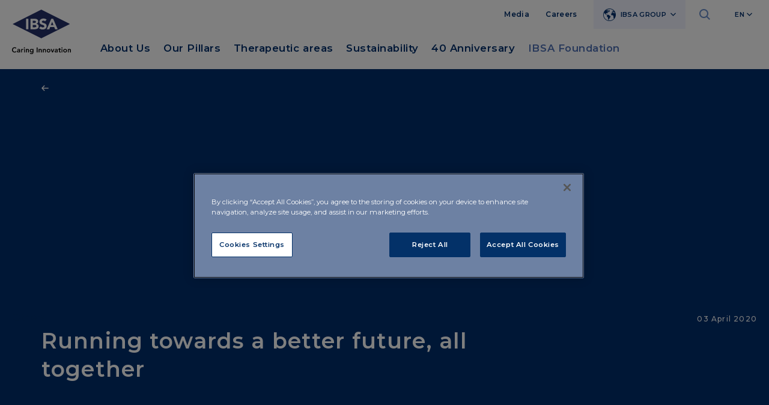

--- FILE ---
content_type: text/html;charset=UTF-8
request_url: https://www.ibsagroup.com/media/news/2020/running-towards-a-better-future-all-together.html
body_size: 7177
content:
<!doctype html>
<html lang="en">
	<head>    
<!-- Html header -->

<meta http-equiv="X-UA-Compatible" content="IE=edge">
<meta charset="utf-8">
<meta name="keywords" content="keywords">
<meta name="viewport" content="width=device-width, initial-scale=1">
<meta name="format-detection" content="telephone=no">
<meta name="description" content="IBSA description">
<meta name="author" content="">

<link rel="icon" href="/.resources/ibsa-templating-light/webresources/favicon.ico">

	<title>Running towards a better future, all together - IBSA Group</title>

	<!-- Canonical URL -->
	<link rel="canonical" href="https://www.ibsagroup.com/media/news/2020/running-towards-a-better-future-all-together.html">

			<link rel="alternate" hreflang="en" href="https://www.ibsagroup.com/media/news/2020/running-towards-a-better-future-all-together.html" />
			<link rel="alternate" hreflang="it" href="https://www.ibsagroup.com/it/media/news/2020/running-towards-a-better-future-all-together.html" />
                    



<meta property="og:locale" content="en">
<meta property="og:title" content="Running towards a better future, all together | IBSA Group">
<meta property="og:type" content="article">
<meta property="og:url" content="https://www.ibsagroup.com/media/news/2020/running-towards-a-better-future-all-together.html">
	<meta property="og:image" content="https://www.ibsagroup.com/dam/jcr:63f23250-e935-4085-ba1c-af011d7aed02/IBSA-we-shape-the-future-of-human-possibilites-with-caring-innovation.jpg">
	<meta property="og:image:secure_url" content="https://www.ibsagroup.com/dam/jcr:63f23250-e935-4085-ba1c-af011d7aed02/IBSA-we-shape-the-future-of-human-possibilites-with-caring-innovation.jpg">
	<meta name="twitter:image" content="https://www.ibsagroup.com/dam/jcr:63f23250-e935-4085-ba1c-af011d7aed02/IBSA-we-shape-the-future-of-human-possibilites-with-caring-innovation.jpg">
	<meta property="og:image:width" content="1200" />
	<meta property="og:image:height" content="627" />
<meta property="og:site_name" content="site-ibsa">
<meta property="og:description" content="">
<link rel="image_src" href="https://www.ibsagroup.com/dam/jcr:63f23250-e935-4085-ba1c-af011d7aed02/IBSA-we-shape-the-future-of-human-possibilites-with-caring-innovation.jpg">
<meta itemprop="name" content="site-ibsa">
<meta itemprop="description" content="">


<meta name="keywords" content="" />
<meta name="description" content="" />

<link rel="stylesheet" type="text/css" href="/.resources/ibsa-templating-light/webresources/css/style~2026-01-12-09-02-16-000~cache.css" media="all" /> <link rel="stylesheet" type="text/css" href="/.resources/ibsa-templating-light/webresources/css/new-styles~2026-01-12-09-02-16-000~cache.css" media="all" /> <link rel="stylesheet" type="text/css" href="/.resources/ibsa-templating-light/webresources/tinext/css/style~2026-01-12-09-02-16-000~cache.css" media="all" /> <link rel="preconnect" href="https://fonts.googleapis.com"> <link rel="preconnect" href="https://fonts.gstatic.com" crossorigin> <link href="https://fonts.googleapis.com/css2?family=Montserrat:wght@400;500;600;700&display=swap" rel="stylesheet"> <script src="/.resources/ibsa-templating-light/webresources/js/vendor/jquery-3.7.1.min~2026-01-12-09-02-16-000~cache.js"></script><!--Scripts -->

        <!-- OneTrust Cookies Consent Notice start for ibsagroup.com -->
<script src="https://cdn.cookielaw.org/scripttemplates/otSDKStub.js" data-document-language="true" type="text/javascript" charset="UTF-8" data-domain-script="268e937c-138f-4c7a-8955-e23485f0c736" ></script>
<script type="text/javascript">
function OptanonWrapper() { }
</script>
<!-- OneTrust Cookies Consent Notice end for ibsagroup.com -->

<!-- Google Tag Manager -->
<script>(function(w,d,s,l,i){w[l]=w[l]||[];w[l].push({'gtm.start':
new Date().getTime(),event:'gtm.js'});var f=d.getElementsByTagName(s)[0],
j=d.createElement(s),dl=l!='dataLayer'?'&l='+l:'';j.async=true;j.src=
'https://www.googletagmanager.com/gtm.js?id='+i+dl;f.parentNode.insertBefore(j,f);
})(window,document,'script','dataLayer','GTM-MRMSJ59');</script>
<!-- End Google Tag Manager -->
        <meta property="og:image:width" content="1200" />
<meta property="og:image:height" content="627" />
        <style>
@media (min-width: 768px) {
    #footer-main .footer-top.minisite,
    #footer-main .footer-top {
        padding-left: 15px;
    }
}
#home .intro-home {
    padding: 2em 0 2em 0;
    float: left;
    width: 100%;
}
</style>
	</head>

	<body id="content" class=" " data-lang="en" data-delay="300">
<!--Scripts -->

        <!-- Google Tag Manager (noscript) -->
<noscript><iframe src="https://www.googletagmanager.com/ns.html?id=GTM-MRMSJ59"
height="0" width="0" style="display:none;visibility:hidden"></iframe></noscript>
<!-- End Google Tag Manager (noscript) -->

		<div class="content-wrapper">




<!-- Menu desktop -->
<header class="header" >
    <div class="container">
        <div class="row d-xl-none">
            <div class="col-12">
	<div class="countries-mobile dropdown">
		<a class="dropdown-toggle" href="#" role="button" id="dropdownMenuCountriesMobile" data-bs-toggle="dropdown" aria-expanded="false">IBSA GROUP</a>
		<ul class="dropdown-menu" aria-labelledby="dropdownMenuCountriesMobile">

	<li><a class="show-modal" href="https://www.ibsaaustria.at" role="button">IBSA Austria</a></li>

	<li><a  href="/subsidiaries/ibsa-baltic.html" role="button" onclick="window.location='/subsidiaries/ibsa-baltic.html'">IBSA Baltic</a></li>

	<li><a  href="/subsidiaries/ibsa-belgium.html" role="button" onclick="window.location='/subsidiaries/ibsa-belgium.html'">IBSA Belgium</a></li>

	<li><a class="show-modal" href="https://www.ibsa-pharma.cn/" role="button">IBSA China</a></li>

	<li><a class="show-modal" href="https://www.ibsaczechia.cz" role="button">IBSA Czechia</a></li>

	<li><a class="show-modal" href="https://www.ibsafrance.fr" role="button">IBSA France</a></li>

	<li><a class="show-modal" href="https://www.ibsagermany.de" role="button">IBSA Germany</a></li>

	<li><a  href="/subsidiaries/ibsa-hong-kong.html" role="button" onclick="window.location='/subsidiaries/ibsa-hong-kong.html'">IBSA Hong Kong</a></li>

	<li><a class="show-modal" href="https://www.ibsa.hu" role="button">IBSA Hungary</a></li>

	<li><a class="show-modal" href="https://www.ibsaiberia.com" role="button">IBSA Iberia</a></li>

	<li><a class="show-modal" href="https://www.ibsaitaly.it" role="button">IBSA Italy</a></li>

	<li><a  href="/subsidiaries/ibsa-netherlands.html" role="button" onclick="window.location='/subsidiaries/ibsa-netherlands.html'">IBSA Netherlands</a></li>

	<li><a class="show-modal" href="https://www.ibsanordic.com/" role="button">IBSA Nordic</a></li>

	<li><a class="show-modal" href="https://www.ibsapoland.pl/" role="button">IBSA Poland</a></li>

	<li><a  href="/subsidiaries/ibsa-singapore.html" role="button" onclick="window.location='/subsidiaries/ibsa-singapore.html'">IBSA Singapore</a></li>

	<li><a class="show-modal" href="https://www.ibsaslovakia.sk" role="button">IBSA Slovakia</a></li>

	<li><a class="show-modal" href="https://www.ibsaswitzerland.ch" role="button">IBSA Switzerland</a></li>

	<li><a class="show-modal" href="https://www.ibsa.com.tr/" role="button">IBSA Turkey</a></li>

	<li><a class="show-modal" href="https://www.ibsauk.co.uk" role="button">IBSA UK</a></li>

	<li><a class="show-modal" href="https://www.ibsausa.com" role="button">IBSA USA</a></li>

		</ul>
	</div>



            </div>
        </div>
        <div class="row">
            <div class="mobile-search-layer d-xl-none">
                    <form name="search_form" id="search_form" action="/search.html" method="POST">
                        <fieldset>
                            <input type="hidden" name="csrf" value="" />
                            <input type="text" placeholder="Search" id="search_input" name="search_input" />
                            <button type="submit"><i class="icon-ibsa-search"></i></button>
                        </fieldset>
                    </form>
            </div>
            <div class="col-12">
                <div class="mobile-menu d-xl-none">
                    <a href="#" aria-expanded="false"><i class="icon-ibsa-menu"></i><i class="icon-ibsa-close"></i></a>
                </div>
                <div class="header-logo">
                    <a href="/">
                        <picture>
                            <img src="/.resources/ibsa-templating-light/webresources/img/logo-ibsa.svg" width="98" height="74" alt="IBSA" />
                        </picture>
                    </a>
                </div>
                <div class="mobile-search d-xl-none">
                    <a href="#" aria-expanded="false"><i class="icon-ibsa-search"></i></a>
                </div>
                <div class="header-content d-none d-xl-block">
                    <nav class="utility-menu">
                        <ul>

	<li><a href="/media.html">Media</a></li>

	<li><a href="/ibsa-group/careers.html">Careers</a></li>
	<li class="countries dropdown">
		<a class="dropdown-toggle" href="#" role="button" id="dropdownMenuCountries" data-bs-toggle="dropdown" aria-expanded="false"><i class="icon-ibsa-world"></i>IBSA GROUP</a>
		<ul class="dropdown-menu" aria-labelledby="dropdownMenuCountries">

	<li><a class="show-modal" href="https://www.ibsaaustria.at" role="button">IBSA Austria</a></li>

	<li><a  href="/subsidiaries/ibsa-baltic.html" role="button" onclick="window.location='/subsidiaries/ibsa-baltic.html'">IBSA Baltic</a></li>

	<li><a  href="/subsidiaries/ibsa-belgium.html" role="button" onclick="window.location='/subsidiaries/ibsa-belgium.html'">IBSA Belgium</a></li>

	<li><a class="show-modal" href="https://www.ibsa-pharma.cn/" role="button">IBSA China</a></li>

	<li><a class="show-modal" href="https://www.ibsaczechia.cz" role="button">IBSA Czechia</a></li>

	<li><a class="show-modal" href="https://www.ibsafrance.fr" role="button">IBSA France</a></li>

	<li><a class="show-modal" href="https://www.ibsagermany.de" role="button">IBSA Germany</a></li>

	<li><a  href="/subsidiaries/ibsa-hong-kong.html" role="button" onclick="window.location='/subsidiaries/ibsa-hong-kong.html'">IBSA Hong Kong</a></li>

	<li><a class="show-modal" href="https://www.ibsa.hu" role="button">IBSA Hungary</a></li>

	<li><a class="show-modal" href="https://www.ibsaiberia.com" role="button">IBSA Iberia</a></li>

	<li><a class="show-modal" href="https://www.ibsaitaly.it" role="button">IBSA Italy</a></li>

	<li><a  href="/subsidiaries/ibsa-netherlands.html" role="button" onclick="window.location='/subsidiaries/ibsa-netherlands.html'">IBSA Netherlands</a></li>

	<li><a class="show-modal" href="https://www.ibsanordic.com/" role="button">IBSA Nordic</a></li>

	<li><a class="show-modal" href="https://www.ibsapoland.pl/" role="button">IBSA Poland</a></li>

	<li><a  href="/subsidiaries/ibsa-singapore.html" role="button" onclick="window.location='/subsidiaries/ibsa-singapore.html'">IBSA Singapore</a></li>

	<li><a class="show-modal" href="https://www.ibsaslovakia.sk" role="button">IBSA Slovakia</a></li>

	<li><a class="show-modal" href="https://www.ibsaswitzerland.ch" role="button">IBSA Switzerland</a></li>

	<li><a class="show-modal" href="https://www.ibsa.com.tr/" role="button">IBSA Turkey</a></li>

	<li><a class="show-modal" href="https://www.ibsauk.co.uk" role="button">IBSA UK</a></li>

	<li><a class="show-modal" href="https://www.ibsausa.com" role="button">IBSA USA</a></li>

		</ul>
	</li>



                                <li class="search">
                                    <a href="#" aria-expanded="false"><i class="icon-ibsa-search"></i><i class="icon-ibsa-close"></i></a>
                                </li>
                            <li class="lang dropdown">
				<a class="dropdown-toggle" href="#" role="button" id="dropdownMenulang" data-bs-toggle="dropdown" aria-expanded="false">EN</a>
		<ul class="dropdown-menu" aria-labelledby="dropdownMenulang">
<li> <a class="dropdown-item" title="it" href="/it/media/news/2020/running-towards-a-better-future-all-together.html"> IT </a> </li>		</ul>
                            </li>
                        </ul>
                    </nav>
<!-- Horizontal navigation -->






<nav class="main-menu">
	<ul>
				<li class="sub">
		            <a href="/ibsa-group.html" title="About Us" id="menuHeading0" role="button" aria-expanded="false" aria-controls="menuContent0">About Us</a>
		            <ul id="menuContent0" aria-labelledby="menuHeading0">
            <li>
                <a href="/ibsa-group/general-management.html" title="Governance & Management">Governance & Management</a>
            </li>
            <li>
                <a href="/ibsa-group/inside-ibsa.html" title="Inside IBSA">Inside IBSA</a>
            </li>
            <li>
                <a href="/ibsa-group/technologies.html" title="Technologies">Technologies</a>
            </li>
            <li>
                <a href="/ibsa-group/production-sites.html" title="Production Sites">Production Sites</a>
            </li>
		            </ul>
		       	</li>
				<li class="sub">
		            <a href="/our-pillars.html" title="Our Pillars" id="menuHeading1" role="button" aria-expanded="false" aria-controls="menuContent1">Our Pillars</a>
		            <ul id="menuContent1" aria-labelledby="menuHeading1">
            <li>
                <a href="/our-pillars/people.html" title="Person">Person</a>
            </li>
            <li>
                <a href="/our-pillars/innovation.html" title="Innovation">Innovation</a>
            </li>
            <li>
                <a href="/our-pillars/quality.html" title="Quality">Quality</a>
            </li>
            <li>
                <a href="/our-pillars/responsibility.html" title="Responsibility">Responsibility</a>
            </li>
		            </ul>
		       	</li>
				<li class="sub">
		            <a href="/therapeutic-areas.html" title="Therapeutic areas" id="menuHeading2" role="button" aria-expanded="false" aria-controls="menuContent2">Therapeutic areas</a>
		            <ul id="menuContent2" aria-labelledby="menuHeading2">
            <li>
                <a href="/therapeutic-areas/reproductive-medicine.html" title="Reproductive Medicine">Reproductive Medicine</a>
            </li>
            <li>
                <a href="/therapeutic-areas/endocrinology.html" title="Endocrinology">Endocrinology</a>
            </li>
            <li>
                <a href="/therapeutic-areas/pain-and-inflammation.html" title="Pain and Inflammation">Pain and Inflammation</a>
            </li>
            <li>
                <a href="/therapeutic-areas/osteoarticular.html" title="Osteoarticular">Osteoarticular</a>
            </li>
            <li>
                <a href="/therapeutic-areas/aesthetic-medicine.html" title="Aesthetic Medicine">Aesthetic Medicine</a>
            </li>
            <li>
                <a href="/therapeutic-areas/dermatology.html" title="Dermatology ">Dermatology </a>
            </li>
            <li>
                <a href="/therapeutic-areas/uro-gynaecology.html" title="Uro-gynaecology">Uro-gynaecology</a>
            </li>
            <li>
                <a href="/therapeutic-areas/cardiometabolic.html" title="Cardiometabolic">Cardiometabolic</a>
            </li>
            <li>
                <a href="/therapeutic-areas/respiratory.html" title="Respiratory">Respiratory</a>
            </li>
            <li>
                <a href="/therapeutic-areas/consumer-health.html" title="Consumer Health">Consumer Health</a>
            </li>
		            </ul>
		       	</li>
				<li class="sub">
		            <a href="/sustainability.html" title="Sustainability" id="menuHeading3" role="button" aria-expanded="false" aria-controls="menuContent3">Sustainability</a>
		            <ul id="menuContent3" aria-labelledby="menuHeading3">
            <li>
                <a href="/sustainability/manifesto.html" title="Our Manifesto for Sustainability">Our Manifesto for Sustainability</a>
            </li>
            <li>
                <a href="/sustainability/sustainability-report.html" title="Our Sustainability Report">Our Sustainability Report</a>
            </li>
            <li>
                <a href="/sustainability/ibsa2030.html" title="#IBSA2030">#IBSA2030</a>
            </li>
		            </ul>
		       	</li>
				<li class="sub">
		            <a href="/40-years-anniversary.html" title="40 Anniversary" id="menuHeading4" role="button" aria-expanded="false" aria-controls="menuContent4">40 Anniversary</a>
		            <ul id="menuContent4" aria-labelledby="menuHeading4">
            <li>
                <a href="/40-years-anniversary/il-sogno.html" title="The dream">The dream</a>
            </li>
            <li>
                <a href="/40-years-anniversary/hibstory.html" title="hIBStory">hIBStory</a>
            </li>
            <li>
                <a href="/40-years-anniversary/voices-of-ibsa.html" title="The voices of IBSA">The voices of IBSA</a>
            </li>
            <li>
                <a href="/40-years-anniversary/sustainability.html" title="The value of sustainability">The value of sustainability</a>
            </li>
            <li>
                <a href="/40-years-anniversary/science-for-all.html" title="Science for All">Science for All</a>
            </li>
            <li>
                <a href="/40-years-anniversary/the-digital-book.html" title="The digital book">The digital book</a>
            </li>
		            </ul>
		       	</li>
			<li class="highlight">
				<a class="show-modal" href="https://www.ibsafoundation.org/">IBSA Foundation</a>
			</li>

			<li class="search-menu">
				<form name="search_form" id="search_form" action="/search.html" method="post">
					<fieldset>
						<input type="hidden" name="csrf" value="" />
						<input type="text" placeholder="Search" id="search_input" name="search_input" />
						<button type="submit"><i class="icon-ibsa-search"></i></button>
					</fieldset>
				</form>
			</li>

	</ul>
</nav>                </div>
            </div>
        </div>
    </div>




<div class="mobile-menu-layer">
	<div>

		<ul class="mobile-menu-main">
			<li>
					<button id="mobileHeading0" class="accordion-button" type="button" aria-expanded="false" aria-controls="mobileContent0"></button>
					<a href="/ibsa-group.html" title="About Us">About Us</a>

					<div id="mobileContent0" class="accordion-content" aria-labelledby="mobileHeading0">
		<ul class="mobile-submenu">
				<li>
					<a href="/ibsa-group/general-management.html" title="Governance & Management" >Governance & Management</a>
				</li>
				<li>
					<a href="/ibsa-group/inside-ibsa.html" title="Inside IBSA" >Inside IBSA</a>
				</li>
				<li>
					<a href="/ibsa-group/technologies.html" title="Technologies" >Technologies</a>
				</li>
				<li>
					<a href="/ibsa-group/production-sites.html" title="Production Sites" >Production Sites</a>
				</li>
		</ul>
					</div>
			</li>
			<li>
					<button id="mobileHeading1" class="accordion-button" type="button" aria-expanded="false" aria-controls="mobileContent1"></button>
					<a href="/our-pillars.html" title="Our Pillars">Our Pillars</a>

					<div id="mobileContent1" class="accordion-content" aria-labelledby="mobileHeading1">
		<ul class="mobile-submenu">
				<li>
					<a href="/our-pillars/people.html" title="Person" >Person</a>
				</li>
				<li>
					<a href="/our-pillars/innovation.html" title="Innovation" >Innovation</a>
				</li>
				<li>
					<a href="/our-pillars/quality.html" title="Quality" >Quality</a>
				</li>
				<li>
					<a href="/our-pillars/responsibility.html" title="Responsibility" >Responsibility</a>
				</li>
		</ul>
					</div>
			</li>
			<li>
					<button id="mobileHeading2" class="accordion-button" type="button" aria-expanded="false" aria-controls="mobileContent2"></button>
					<a href="/therapeutic-areas.html" title="Therapeutic areas">Therapeutic areas</a>

					<div id="mobileContent2" class="accordion-content" aria-labelledby="mobileHeading2">
		<ul class="mobile-submenu">
				<li>
					<a href="/therapeutic-areas/reproductive-medicine.html" title="Reproductive Medicine" >Reproductive Medicine</a>
				</li>
				<li>
					<a href="/therapeutic-areas/endocrinology.html" title="Endocrinology" >Endocrinology</a>
				</li>
				<li>
					<a href="/therapeutic-areas/pain-and-inflammation.html" title="Pain and Inflammation" >Pain and Inflammation</a>
				</li>
				<li>
					<a href="/therapeutic-areas/osteoarticular.html" title="Osteoarticular" >Osteoarticular</a>
				</li>
				<li>
					<a href="/therapeutic-areas/aesthetic-medicine.html" title="Aesthetic Medicine" >Aesthetic Medicine</a>
				</li>
				<li>
					<a href="/therapeutic-areas/dermatology.html" title="Dermatology " >Dermatology </a>
				</li>
				<li>
					<a href="/therapeutic-areas/uro-gynaecology.html" title="Uro-gynaecology" >Uro-gynaecology</a>
				</li>
				<li>
					<a href="/therapeutic-areas/cardiometabolic.html" title="Cardiometabolic" >Cardiometabolic</a>
				</li>
				<li>
					<a href="/therapeutic-areas/respiratory.html" title="Respiratory" >Respiratory</a>
				</li>
				<li>
					<a href="/therapeutic-areas/consumer-health.html" title="Consumer Health" >Consumer Health</a>
				</li>
		</ul>
					</div>
			</li>
			<li>
					<button id="mobileHeading3" class="accordion-button" type="button" aria-expanded="false" aria-controls="mobileContent3"></button>
					<a href="/sustainability.html" title="Sustainability">Sustainability</a>

					<div id="mobileContent3" class="accordion-content" aria-labelledby="mobileHeading3">
		<ul class="mobile-submenu">
				<li>
					<a href="/sustainability/manifesto.html" title="Our Manifesto for Sustainability" >Our Manifesto for Sustainability</a>
				</li>
				<li>
					<a href="/sustainability/sustainability-report.html" title="Our Sustainability Report" >Our Sustainability Report</a>
				</li>
				<li>
					<a href="/sustainability/ibsa2030.html" title="#IBSA2030" >#IBSA2030</a>
				</li>
		</ul>
					</div>
			</li>
			<li>
					<button id="mobileHeading4" class="accordion-button" type="button" aria-expanded="false" aria-controls="mobileContent4"></button>
					<a href="/40-years-anniversary.html" title="40 Anniversary">40 Anniversary</a>

					<div id="mobileContent4" class="accordion-content" aria-labelledby="mobileHeading4">
		<ul class="mobile-submenu">
				<li>
					<a href="/40-years-anniversary/il-sogno.html" title="The dream" >The dream</a>
				</li>
				<li>
					<a href="/40-years-anniversary/hibstory.html" title="hIBStory" >hIBStory</a>
				</li>
				<li>
					<a href="/40-years-anniversary/voices-of-ibsa.html" title="The voices of IBSA" >The voices of IBSA</a>
				</li>
				<li>
					<a href="/40-years-anniversary/sustainability.html" title="The value of sustainability" >The value of sustainability</a>
				</li>
				<li>
					<a href="/40-years-anniversary/science-for-all.html" title="Science for All" >Science for All</a>
				</li>
				<li>
					<a href="/40-years-anniversary/the-digital-book.html" title="The digital book" >The digital book</a>
				</li>
		</ul>
					</div>
			</li>


				<li class="highlight">
					<a class="show-modal" href="https://www.ibsafoundation.org/">IBSA Foundation</a>
				</li>
		</ul>
	</div>
		<div>
			<ul class="mobile-menu-utility">

	<li><a href="/media.html">Media</a></li>

	<li><a href="/ibsa-group/careers.html">Careers</a></li>
			</ul>
		</div>
	<div>
		<ul class="mobile-menu-lang">
		<ul class="mobile-menu-lang">
<li class="active"> <a title="en" href="/media/news/2020/running-towards-a-better-future-all-together.html"> EN </a> </li><li> <a title="it" href="/it/media/news/2020/running-towards-a-better-future-all-together.html"> IT </a> </li>		</ul>
		</ul>
	</div>
</div></header>

<!-- Main -->




<main class="main-content">
<!-- Intro News -->



<section class="hero-section detail no-content">
        <div class="image lazyload" data-sizes="auto" data-bgset="/dam/jcr:62dceb78-029d-43e9-8d4a-bd2935d1cd71/IBSA-we-shape-the-future-of-human-possibilites-with-caring-innovation.jpg [(max-width: 767px)] | /dam/jcr:0a3608f2-1924-44fe-b125-8a92513dca29/IBSA-we-shape-the-future-of-human-possibilites-with-caring-innovation.jpg">
            <div class="container">
                <div class="row">
                    <div class="col-12">
                            <a href="/media/news.html" class="btn-back"></a>
                    </div>
                </div>
            </div>
        </div>
    <div class="container">
        <div class="row">
            <div class="col-6 col-lg-9">
                            Others
            </div>
                <div class="col-6 col-lg-3">
                    <time class="float-end" datetime="2020-04-03">03 April 2020</time>
                </div>
        </div>

        <div class="row align-items-end">
            <div class="col-12 col-lg-9">
                <h1 class="h2">Running towards a better future, all together</h1>
            </div>
        </div>
    </div>
</section>
<!-- Text and image -->





	<section>
		<div class="container">
			<div class="row">
				<div class="col-12 col-xl-8 offset-xl-1">
					<article class="text-article">
						<h3 >IBSA. WE SHAPE THE FUTURE OF HUMAN POSSIBILITIES, WITH CARING INNOVATION</h3>
						
								<p>The human figure stands out at the centre leaning forward in a polychrome dust. In the background, drawings of ancient projects and plans, the dawn of a great vision, which today is confidence, meaning, awareness. The body moves towards a future of new technology and knowledge.</p>

<p>The race, expression of the push to overcome the limit, embodies the only recurring constant in history: the human being, with his ingenuity, is the driving force of innovation, in a daily urge to get better.</p>

<p>IBSA is an experienced, technologically innovative, future-oriented company, driven by the responsibility to do what is best for patients and People. Hence it identifies itself in an image that represents a metaphor of life and its evolution, a visual reference to classical art reinterpreted in a futuristic key. An ingenious humanity, from whose wits it originates the transformation that drives the change. A powerful graphic transfiguration of IBSA as a reality at the centre of innovation, in the act of seizing new possibilities.</p>

<p>This is the icon that IBSA has chosen as the <em>leitmotif</em> of its visual communication. From today this image is the &#39;cover&#39; of IBSA&#39;s social profiles, to testify on a tangible level to the values that make up the company&#39;s manifesto: People, Innovation, Quality, Responsibility.</p>

<p>&quot;With this new visual we want to embark on a new story of IBSA, unique and memorable to make a difference in the way we communicate&quot; says <strong>Silvia Misiti</strong>, Head of Corporate Communication &amp; CSR IBSA Group and Director of IBSA Foundation for scientific research.</p>

					</article>
				</div>
			</div>
		</div>
	</section>

</main>

<footer class="footer">
	<div class="container">
		<div class="row">


<div class="col-12 col-lg-2">
	<div class="footer-logo">
		<picture>
			<img src="/dam/jcr:f0401b1d-c9dc-4932-a9ee-c2f41f9ebd01/IBSA-logo-payoff-RGB.png" width="98" height="74" alt="IBSA Group" />
		</picture>
	</div>
</div>
<div class="col-12 col-lg-3">
	<div class="footer-block">
		<h6>IBSA Institut Biochimique SA</h6>
			<p>Registered Office<br/>Via Pian Scairolo 49<br/>CH-6912 Lugano-Pazzallo<br/><br/>Management and Offices<br/>Via del Piano 29<br/>CH-6926 Collina d’Oro-Montagnola</p>
			<p><a href="tel:+41583601000" class="icon phone"><i class="icon-ibsa-phone"></i> +41 58 360 10 00</a></p>
			<p class="footer-link">
				<a href="/contact.html" class="btn">CONTACTS</a>
			</p>
	</div>
</div>			<div class="col-12 col-lg-3">

<div class="footer-block">
    <h6><button id="footerHeading1" type="button" aria-expanded="false" aria-controls="footerContent1"></button><a href="/ibsa-group.html">ABOUT US</a></h6>
    <nav class="footer-menu" id="footerContent1" aria-labelledby="footerHeading1">
        <ul>
<li><a href="/ibsa-group/technologies.html">Technologies</a></li>
<li><a href="/ibsa-group/production-sites.html">Production Sites</a></li>
        </ul>
    </nav>
</div>
<div class="footer-block">
    <h6><button id="footerHeading2" type="button" aria-expanded="false" aria-controls="footerContent2"></button><a href="/our-pillars.html">OUR PILLARS</a></h6>
    <nav class="footer-menu" id="footerContent2" aria-labelledby="footerHeading2">
        <ul>
<li><a href="/our-pillars/people.html">Person</a></li>
<li><a href="/our-pillars/innovation.html">Innovation</a></li>
<li><a href="/our-pillars/quality.html">Quality</a></li>
<li><a href="/our-pillars/responsibility.html">Responsibility</a></li>
        </ul>
    </nav>
</div>
<div class="footer-block">
    <h6><button id="footerHeading3" type="button" aria-expanded="false" aria-controls="footerContent3"></button><a href="/40-years-anniversary.html">40 ANNIVERSARY</a></h6>
    <nav class="footer-menu" id="footerContent3" aria-labelledby="footerHeading3">
        <ul>
<li><a href="/40-years-anniversary/il-sogno.html">The dream</a></li>
<li><a href="/40-years-anniversary/hibstory.html">hIBStory</a></li>
<li><a href="/40-years-anniversary/voices-of-ibsa.html">THE VOICES OF IBSA</a></li>
<li><a href="/40-years-anniversary/sustainability.html">THE VALUE OF SUSTAINABILITY</a></li>
<li><a href="/40-years-anniversary/science-for-all.html">Science for All</a></li>
        </ul>
    </nav>
</div>
<div class="footer-block">
    <h6><button id="footerHeading4" type="button" aria-expanded="false" aria-controls="footerContent4"></button>  </h6>
    <nav class="footer-menu" id="footerContent4" aria-labelledby="footerHeading4">
        <ul>
<li><a href="/governance.html">Ethics and compliance</a></li>
<li><a href="/media.html">Media</a></li>
<li><a href="/ibsa-group/careers.html">Careers</a></li>
        </ul>
    </nav>
</div>			</div>
			<div class="col-12 col-lg-4">

<div class="footer-block">
    <h6><button id="footerHeading5" type="button" aria-expanded="false" aria-controls="footerContent5"></button><a href="/therapeutic-areas.html">THERAPEUTIC AREAS</a></h6>
    <nav class="footer-menu" id="footerContent5" aria-labelledby="footerHeading5">
        <ul>
<li><a href="/therapeutic-areas/reproductive-medicine.html">Reproductive Medicine</a></li>
<li><a href="/therapeutic-areas/endocrinology.html">Endocrinology</a></li>
<li><a href="/therapeutic-areas/pain-and-inflammation.html">Pain and Inflammation</a></li>
<li><a href="/therapeutic-areas/osteoarticular.html">Osteoarticular</a></li>
<li><a href="/therapeutic-areas/aesthetic-medicine.html">Aesthetic Medicine</a></li>
<li><a href="/therapeutic-areas/dermatology.html">Dermatology </a></li>
<li><a href="/therapeutic-areas/uro-gynaecology.html">Uro-gynaecology</a></li>
<li><a href="/therapeutic-areas/cardiometabolic.html">Cardiometabolic</a></li>
<li><a href="/therapeutic-areas/respiratory.html">Respiratory</a></li>
<li><a href="/therapeutic-areas/consumer-health.html">Consumer Health</a></li>
        </ul>
    </nav>
</div>
<div class="footer-block">
    <h6><button id="footerHeading6" type="button" aria-expanded="false" aria-controls="footerContent6"></button><a href="/sustainability.html">SUSTAINABILITY</a></h6>
    <nav class="footer-menu" id="footerContent6" aria-labelledby="footerHeading6">
        <ul>
        </ul>
    </nav>
</div>
<div class="footer-block">
    <h6><button id="footerHeading7" type="button" aria-expanded="false" aria-controls="footerContent7"></button><a href="https://www.ibsafoundation.org/" class="show-modal">IBSA FOUNDATION</a></h6>
    <nav class="footer-menu" id="footerContent7" aria-labelledby="footerHeading7">
        <ul>
        </ul>
    </nav>
</div>
<div class="footer-block">
    <h6><button id="footerHeading8" type="button" aria-expanded="false" aria-controls="footerContent8"></button><a href="https://www.ibsasailing.com/en/" class="show-modal">IBSA SAILING</a></h6>
    <nav class="footer-menu" id="footerContent8" aria-labelledby="footerHeading8">
        <ul>
        </ul>
    </nav>
</div>			</div>
		</div>
		<div class="row">

<div class="col-12 col-lg-7 col-xl-4 offset-lg-5 offset-xl-8">
	<div class="footer-social">
		
		<ul>
			<li><a href="https://it.linkedin.com/company/ibsa-sa" class="show-modal" target="_blank"><i class="icon-ibsa-social-linkedin"></i></a></li>
			<li><a href="https://www.youtube.com/channel/UC6_RGsfULeAOZaT09Kq6kfw" class="show-modal" target="_blank"><i class="icon-ibsa-social-youtube"></i></a></li>
			<li><a href="https://www.facebook.com/ibsapharma" class="show-modal" target="_blank"><i class="icon-ibsa-social-facebook"></i></a></li>
			<li><a href="https://www.instagram.com/ibsa_group/" class="show-modal" target="_blank"><i class="icon-ibsa-social-instagram"></i></a></li>
		</ul>
	</div>
</div>		</div>
<!-- Footer bottom -->


<div class="row separator">
	<div class="col-12 order-lg-2">
		<nav class="bottom-link">
			<ul>
    <li><a href="/privacy.html">Privacy Policy</a></li>
    <li><a href="/cookie-policy.html">Cookie Policy</a></li>
    <li><a href="/suppliers-policy.html">Supplier Privacy Policy</a></li>
    <li><a href="/info-farmacovigilanza.html">Pharmacovigilance</a></li>
    <li><a href="/governance.html">Ethics and compliance</a></li>
			</ul>
		</nav>
	</div>
	<div class="col-12 order-lg-1">
		<p class="copyright">2026 © IBSA Institut Biochimique SA All rights reserved</p>
	</div>
</div>	</div>
</footer>
	    </div>


		<!-- Modal video -->
		<div class="modal fade video" id="videoModal" tabindex="-1" aria-hidden="true">
			<div class="modal-dialog modal-dialog-centered modal-video">
				<div class="modal-content" data-video-ap="0">
					<a href="#" class="btn-close" data-bs-dismiss="modal"></a>
					<iframe src="" allow="accelerometer; autoplay; clipboard-write; encrypted-media; gyroscope; picture-in-picture; web-share" referrerpolicy="strict-origin-when-cross-origin" allowfullscreen></iframe>
				</div>
			</div>
		</div>









<a href="#" class="top-btn"> <span><i class="icon-ibsa-arrow-top"></i></span> <p>Back to top</p> </a> <script> if ($('.show-modal').length){ $('.show-modal').each(function() { let link = $(this).attr('href'); let modalContent = '<div class="content-modal"><h3>You are now leaving the IBSAgroup.com website</h3><p>This link will take you to a website where this website&#39;s Privacy and Cookie Policies do not apply. As a result, we are not responsible for your interactions with such website.</p> <a href="' + link + '" class="btn btn-white" target="_blank">Proceed</a></div>'; $(this).attr('data-src', modalContent); $(this).attr('data-type', 'html'); $(this).attr('data-title', 'IBSAgroup.com'); }); }; const options = { keyboard: true }; document.querySelectorAll('.show-modal').forEach((el) => el.addEventListener('click', (e) => { e.preventDefault(); const lightbox = new Lightbox(el, options); lightbox.show(); })); if ($('.show-modal-document').length){ $('.show-modal-document').each(function() { let link = $(this).attr('href'); let modalDocumentContent = '<div class="content-modal"><h3>Technologies Brochure</h3><p>We are currently working on the new Technologies Brochure. The one you are consulting is not up to date. The updated version will be published in the coming months &mdash; stay tuned!</p> <a href="' + link + '" class="btn btn-white" target="_blank">Proceed</a></div>'; $(this).attr('data-src', modalDocumentContent); $(this).attr('data-type', 'html'); $(this).attr('data-title', 'IBSAgroup.com'); }); }; document.querySelectorAll('.show-modal-document').forEach((el) => el.addEventListener('click', (e) => { e.preventDefault(); const lightbox = new Lightbox(el, options); lightbox.show(); })); </script> <script src="/.resources/ibsa-templating-light/webresources/js/bootstrap.bundle.min~2026-01-12-09-02-16-000~cache.js"></script> <script src="/.resources/ibsa-templating-light/webresources/js/ls.respimg.min~2026-01-12-09-02-16-000~cache.js"></script> <script src="/.resources/ibsa-templating-light/webresources/js/ls.bgset.min~2026-01-12-09-02-16-000~cache.js"></script> <script src="/.resources/ibsa-templating-light/webresources/js/lazysizes.min~2026-01-12-09-02-16-000~cache.js"></script> <script src="/.resources/ibsa-templating-light/webresources/js/swiper-bundle.min~2026-01-12-09-02-16-000~cache.js"></script> <script src="/.resources/ibsa-templating-light/webresources/js/jquery.matchHeight~2026-01-12-09-02-16-000~cache.js"></script> <script src="/.resources/ibsa-templating-light/webresources/js/jquery.mCustomScrollbar.concat.min~2026-01-12-09-02-16-000~cache.js"></script> <script src="/.resources/ibsa-templating-light/webresources/js/index.bundle.min~2026-01-12-09-02-16-000~cache.js"></script> <script src="/.resources/ibsa-templating-light/webresources/js/select2.full.min~2026-01-12-09-02-16-000~cache.js"></script> <script src="/.resources/ibsa-templating-light/webresources/js/imagesloaded~2026-01-12-09-02-16-000~cache.js"></script> <script src="/.resources/ibsa-templating-light/webresources/js/masonry~2026-01-12-09-02-16-000~cache.js"></script> <script src="/.resources/ibsa-templating-light/webresources/js/main~2026-01-12-09-02-16-000~cache.js"></script> <script src="/.resources/ibsa-templating-light/webresources/js/newScript~2026-01-12-09-02-16-000~cache.js"></script><!--Scripts -->

		
		
<script type="text/javascript" src="/_Incapsula_Resource?SWJIYLWA=719d34d31c8e3a6e6fffd425f7e032f3&ns=2&cb=434452019" async></script></body>
</html>

--- FILE ---
content_type: application/javascript;charset=UTF-8
request_url: https://www.ibsagroup.com/.resources/ibsa-templating-light/webresources/js/main~2026-01-12-09-02-16-000~cache.js
body_size: 5535
content:
var widthWithScrollBars = 0;
var scroll = 0;

// Mobile menu

$(document).ready(function() {
  widthWithScrollBars = $(window).width();
  scroll = $(window).scrollTop();

  // Scroll header

  var scrollLimit = $('.header').outerHeight();
  var scroll = $(window).scrollTop();
  var topLimit = $('body').attr('data-delay');

  if(scroll >= scrollLimit) {
    $('body').addClass('header-scroll');
  } else {
    $('body').removeClass('header-scroll');
  }

  if(scroll >= topLimit) {
    $('body').addClass('top-btn-scroll');
  } else {
    $('body').removeClass('top-btn-scroll');
  }

  $(window).scroll(function() {
    scroll = $(window).scrollTop();

    if(scroll >= scrollLimit) {
      $('body').addClass('header-scroll');
    } else {
      $('body').removeClass('header-scroll');
    }

    if(scroll >= topLimit) {
      $('body').addClass('top-btn-scroll');
    } else {
      $('body').removeClass('top-btn-scroll');
    }

    // checkVisibility();

  });

  // color overlap detection

  var flag = 0;

  function overlapDetectionInit(){
    flag = 0;
    $('section.bkg-main, .section-wrapper.bkg-main, .banner-wrapper.bkg-gradient, .banner-wrapper.bkg-image').each(function(){
      if ( flag != 1 ){
        overlapDetection($(this));
      }
    });
  }

  function overlapDetection(el){
    var b = document.querySelector('.top-btn > p').getBoundingClientRect();
    var a = el.get(0).getBoundingClientRect();

    if (b.top <= a.top + a.height && b.top + b.height > a.top) {
      $('.top-btn').addClass('light');
      flag = 1;
    } else {
      $('.top-btn').removeClass('light');
    }
  }

  $(function () {
    if ( $('.top-btn').length ){
      setTimeout(function(){
        overlapDetectionInit();
      }, 15);
      $(window).scroll(overlapDetectionInit);
    }
  });

  // Submenu

  if ($('.main-menu').length){
    /*$('.main-menu .sub a').mouseenter(function() {
      $('.main-menu .sub a').attr('aria-expanded','false');
      $('.main-menu .sub').removeClass('focus');
      $(this).attr('aria-expanded','true');
      $(this).parent().addClass('focus');
    });
    $('.main-menu .sub').mouseleave(function() {
      $(this).find('> a').attr('aria-expanded','false');
      $(this).removeClass('focus');
    });*/

    $('.main-menu .sub').mouseenter(function() {
      $('.main-menu .sub a').attr('aria-expanded','false');
      $('.main-menu .sub').removeClass('focus');
      $(this).find('a').attr('aria-expanded','true');
      $(this).addClass('focus');

      if ($('body').hasClass('minisite')) {
        $('body').addClass('menu-open');
      }
    });
    $('.main-menu .sub').mouseleave(function() {
      $(this).find('> a').attr('aria-expanded','false');
      $(this).removeClass('focus');

      if ($('body').hasClass('minisite')) {
        $('body').removeClass('menu-open');
      }
    });

    $(document).keyup(function(e) {
      if (e.key === "Escape") {
        $('.main-menu .sub a').attr('aria-expanded','false');
        $('.main-menu .sub').removeClass('focus');

        if ($('body').hasClass('minisite')) {
          $('body').removeClass('menu-open');
        }
      }
    });

    $(document).on('click', '.main-menu .sub > a', function(){
      if(!$(this).parent().hasClass('focus')) {
        $('.main-menu .sub > a').attr('aria-expanded','false');
        $('.main-menu .sub').removeClass('focus');
        $(this).attr('aria-expanded','true');
        $(this).parent().addClass('focus');

        if ($('body').hasClass('minisite')) {
          $('body').addClass('menu-open');
        }
        return false;
      }
    });

    $(document).on('click', '.mobile-menu a', function(){
      if($(this).attr('aria-expanded') == 'false') {
        $('body').addClass('mobile-menu-open');
        $(this).attr('aria-expanded','true');
      } else {
        $('body').removeClass('mobile-menu-open');
        $(this).attr('aria-expanded','false');
      }
      return false;
    });

    $(document).on('click', '.countries-mobile.dropdown a', function(){
      $('body').removeClass('mobile-menu-open');
      $('.mobile-menu a').attr('aria-expanded','false');
      return false;
    });
  }

  // Mobile submenu

  if ($('.mobile-menu-main').length){
    if ($('.mobile-menu-main > li').hasClass('open')) {
      $('.mobile-menu-main > li.open .accordion-content').stop().slideDown(300);
    }

    $(document).on('click', '.mobile-menu-main .accordion-button', function(){
      if ($(this).parent().hasClass('open')) {
        $(this).parent().removeClass('open');
        $(this).parent().find('> .accordion-content').stop().slideUp(300);
        $(this).attr('aria-expanded','false');
      } else {
        //$('.mobile-menu-main > li').removeClass('open');
        //$('.mobile-menu-main > li .accordion-content').stop().slideUp(300);
        //$('.mobile-menu-main > li .accordion-button').attr('aria-expanded','false');
        $(this).parent().addClass('open');
        $(this).parent().find('> .accordion-content').stop().slideDown(300);
        $(this).attr('aria-expanded','true');
      }

      return false;
    });
  }

  // Mobile footer

  if ($('.footer-block button').length){
    if ($('.footer-block').hasClass('open')) {
      $('.footer-block.open .footer-menu').stop().slideDown(300);
    }

    $(document).on('click', '.footer-block button', function(){
      if ($(this).closest('.footer-block').hasClass('open')) {
        $(this).closest('.footer-block').removeClass('open');
        $(this).closest('.footer-block').find('.footer-menu').stop().slideUp(300);
        $(this).attr('aria-expanded','false');
      } else {
        //$('.footer-block').removeClass('open');
        //$('.footer-block .footer-menu').stop().slideUp(300);
        //$('.footer-block button').attr('aria-expanded','false');
        $(this).closest('.footer-block').addClass('open');
        $(this).closest('.footer-block').find('.footer-menu').stop().slideDown(300);
        $(this).attr('aria-expanded','true');
      }

      return false;
    });
  }

  // Search layer

  if ($('.utility-menu').length){
    $(document).on('click', '.utility-menu .search > a', function(){
      if($(this).attr('aria-expanded') == 'false') {
        $('body').addClass('search-open');
        $(this).attr('aria-expanded','true');
      } else {
        $('body').removeClass('search-open');
        $(this).attr('aria-expanded','false');
      }
      return false;
    });
  };

  if ($('.mobile-search').length){
    $(document).on('click', '.mobile-search a', function(){
      if($(this).attr('aria-expanded') == 'false') {
        $('body').addClass('search-open');
        $(this).attr('aria-expanded','true');
        $('.mobile-search-layer .close-mobile-search, .mobile-search-layer input, .mobile-search-layer button').attr('tabindex','0');
      } else {
        $('body').removeClass('search-open');
        $(this).attr('aria-expanded','false');
        $('.mobile-search-layer .close-mobile-search, .mobile-search-layer input, .mobile-search-layer button').attr('tabindex','-1');
      }
      $('body').removeClass('mobile-menu-open');
      $('.mobile-menu a').attr('aria-expanded','false');
      return false;
    });

    $('.mobile-search-layer form').prepend('<a href="#" class="close-mobile-search"></a>');
    $('.mobile-search-layer .close-mobile-search, .mobile-search-layer input, .mobile-search-layer button').attr('tabindex','-1');

    $(document).on('click', '.mobile-search-layer .close-mobile-search', function(){
      $('body').removeClass('search-open');
      $('.mobile-search a').attr('aria-expanded','false');
      $('body').removeClass('mobile-menu-open');
      $('.mobile-menu a').attr('aria-expanded','false');
      $('.mobile-search-layer .close-mobile-search, .mobile-search-layer input, .mobile-search-layer button').attr('tabindex','-1');
      return false;
    });
  };

  // Main slider

  function mainSliderFn(){
    var mainSlider = new Swiper('.main-slider .swiper', {
      slidesPerView: 1,
      speed: 400,
      loop: false,
      autoplay: {
        delay: 4000,
        pauseOnMouseEnter: true
      },
      pagination: {
        el: '.main-slider .swiper-pagination',
        clickable: true
      }
    });

    var activeSlide = $('.swiper-slide-active').attr('data-type');
    $('.main-slider .swiper-pagination-wrapper').attr('data-type',activeSlide);

    var videoSource = '';
    if($('.swiper-slide-active').attr('data-type') == 'video-full') {
      videoSource = $('.swiper-slide-active .video-wrapper').attr('data-source');
      $('.swiper-slide-active .video-wrapper video').attr('src',videoSource);
    }

    mainSlider.on('slideChange', function () {
      $('.swiper-slide[data-type="video"] iframe').attr('src','');
      $('.swiper-slide[data-type="video"]').removeClass('play');
    });
    mainSlider.on('slideChangeTransitionEnd', function () {
      activeSlide = $('.swiper-slide-active').attr('data-type');
      $('.main-slider .swiper-pagination-wrapper').attr('data-type',activeSlide);

      if(activeSlide == 'video-full') {
        var videoSource = $('.swiper-slide-active .video-wrapper').attr('data-source');
        $('.swiper-slide-active .video-wrapper video').attr('src',videoSource);
      } else {
        $('.swiper-slide .video-wrapper video').attr('src','');
      }
    });
  }

  if ($('.main-slider').length){
    mainSliderFn();
  }

  // Hero slider video

  var videoUrl = '';

  if ($('.swiper-slide[data-type="video"]').length){
    $('.swiper-slide[data-type="video"] a.video').on('click', function() {
      videoUrl = $(this).attr('data-video');
      $(this).closest('.swiper-slide[data-type="video"]').find('iframe').attr('src',videoUrl);
      $(this).closest('.swiper-slide[data-type="video"]').addClass('play');
      return false;
    });
  }

  $('.swiper-slide[data-type="video-full"] a.toggle-mute').on('click', function() {
    var mute = $(this).parent().find('video').prop('muted');
    $(this).parent().find('video').prop('muted',!mute);
    $(this).toggleClass('active');

    return false;
  });

  // News slider

  function newsSliderFn(){
    var dsktNr = 0;
    if ($('.news-slider:not(.multiline)').hasClass('wide')) {
      dsktNr = 2.4;
    } else {
      dsktNr = 3;
    }
    var newsSlider = new Swiper('.news-slider:not(.multiline) .swiper', {
      slidesPerView: 1,
      speed: 400,
      loop: false,
      lazy: true,
      scrollbar: {
        el: ".news-slider:not(.multiline) .swiper-scrollbar",
        draggable: true
      },
      breakpoints: {
        576: {
          slidesPerView: 1.5
        },
        768: {
          slidesPerView: 2
        },
        992: {
          slidesPerView: dsktNr
        }
      }
    });
  }

  var newsSliderMulti = '';

  function newsSliderMultiFn(){

    if (widthWithScrollBars < 992){
      if (!$('.news-slider.multiline .swiper').hasClass('.swiper-initialized')){
        newsSliderMulti = new Swiper('.news-slider.multiline .swiper', {
          slidesPerView: 1,
          speed: 400,
          loop: false,
          lazy: true,
          scrollbar: {
            el: ".news-slider.multiline .swiper-scrollbar",
            draggable: true
          },
          breakpoints: {
            576: {
              slidesPerView: 1.5
            },
            768: {
              slidesPerView: 2
            }
          }
        });
      }
    } else {
      if ($('.news-slider.multiline .swiper.swiper-initialized').length){
        newsSliderMulti.destroy();
      }
    }
  }

  if ($('.news-slider:not(.multiline)').length){
    newsSliderFn();
  }
  if ($('.news-slider.multiline').length){
    newsSliderMultiFn();
  }

  // Area slider

  function areaSliderFn(){
    var areaSlider = new Swiper('.area-teaser-slider .swiper', {
      slidesPerView: 1.2,
      speed: 400,
      loop: false,
      scrollbar: {
        el: ".area-teaser-slider .swiper-scrollbar",
        draggable: true
      },
      breakpoints: {
        576: {
          slidesPerView: 1.8
        },
        768: {
          slidesPerView: 2.4
        },
        992: {
          slidesPerView: 4
        }
      }
    });
  }

  if ($('.area-teaser-slider').length){
    areaSliderFn();
  }

  // Side gallery

  function sideGalleryFn(){
    var sideGallery = new Swiper('.side-gallery .swiper', {
      slidesPerView: 1,
      speed: 400,
      loop: true,
      navigation: {
        nextEl: '.side-gallery .swiper-button-next',
        prevEl: '.side-gallery .swiper-button-prev',
      },
      pagination: {
        el: '.side-gallery .swiper-pagination',
        clickable: true
      }
    });
  }

  if ($('.side-gallery').length){
    sideGalleryFn();
  }

  // Back to top btn

  $(document).on('click', '.top-btn', function(){
    $('html, body').animate({ scrollTop: 0 }, 400, "linear");
    return false;
  });

  // Infographic

  if ($('.infographic-wrapper').length){
    $(document).on('click', '.infographic-layer', function(){

      if ($(this).hasClass('open')) {
        $(this).attr('aria-expanded','false');
        $(this).removeClass('open');
        $(this).find('.content .text').stop().slideUp(300);
      } else {
        $('.infographic-layer').attr('aria-expanded','false');
        $('.infographic-layer').removeClass('open');
        $('.infographic-layer .content .text').stop().slideUp(300);
        $(this).attr('aria-expanded','true');
        $(this).addClass('open');
        $(this).find('.content .text').stop().slideDown(300);
      }

      return false;
    });
  }

  if ($('.infographic-mobile-wrapper').length){
    $(document).on('click', '.infographic-mobile-layer', function(){

      if ($(this).hasClass('open')) {
        $(this).attr('aria-expanded','false');
        $(this).removeClass('open');
        $(this).find('.content').stop().slideUp(300);
      } else {
        $('.infographic-mobile-layer').attr('aria-expanded','false');
        $('.infographic-mobile-layer').removeClass('open');
        $('.infographic-mobile-layer .content').stop().slideUp(300);
        $(this).attr('aria-expanded','true');
        $(this).addClass('open');
        $(this).find('.content').stop().slideDown(300);
      }

      return false;
    });
  }

  // Side article

  function sideMargin() {
    var sideSpace = 0;
    $('.side-figure').each(function() {
      sideMargin = $(this).closest('.row').find('.text-article > p').offset().top - $(this).closest('.row').find('.text-article').offset().top;
      $(this).css('margin-top',sideMargin);
    });
  }

  if ($('.side-figure').length){
    sideMargin();
  }

  // Modal type

  if ($('.modal-gallery').length){
    $(document).on('click', '.modal-gallery', function(){
      setTimeout(function(){ $('.lightbox-carousel').addClass('image'); }, 200);
      return false;
    });
  };

  if ($('a[data-type="html"]').length){
    $(document).on('click', 'a[data-type="html"]', function(){
      setTimeout(function(){ $('.content-modal').closest('.modal-dialog').removeClass('modal-xl').addClass('modal-lg'); }, 100);
      setTimeout(function(){ $('.lightbox-carousel').addClass('text'); }, 100);
      return false;
    });
  };

  // Modal video

  if ($('.team-video').length){
    var videoSource = '';
    var videoTitle = '';

    $(document).on('click', '.team-video', function(){
      videoSource = $(this).data('video-source');
      videoTitle = $(this).data('video-title');
      return false;
    });

    $(document).on('shown.bs.modal', '.modal.video', function () {
      var video = videoSource + '?autoplay=' + $(this).find('.modal-content').data('video-ap');
      $(this).find('.modal-content iframe').attr('src',video).attr('title',videoTitle);
    });

    $(document).on('hidden.bs.modal', '.modal.video', function () {
      $('.modal.video .modal-content iframe').attr('src','').attr('title','');
    });
  };

  // Accordion

  if ($('.accordion-wrapper').length){
    if ($('.accordion-block').hasClass('open')) {
      $('.accordion-block.open .accordion-content').stop().slideDown(300);
    }

    $(document).on('click', '.accordion-wrapper button', function(){
      if ($(this).closest('.accordion-block').hasClass('open')) {
        $(this).closest('.accordion-block').removeClass('open');
        $(this).closest('.accordion-block').find('.accordion-content').stop().slideUp(300);
        $(this).attr('aria-expanded','false');
      } else {
        //$('.accordion-block').removeClass('open');
        //$('.accordion-block .accordion-content').stop().slideUp(300);
        //$('.accordion-block button').attr('aria-expanded','false');
        $(this).closest('.accordion-block').addClass('open');
        $(this).closest('.accordion-block').find('.accordion-content').stop().slideDown(300);
        $(this).attr('aria-expanded','true');
      }

      return false;
    });
  }

  // Gallery slider

  var imageId = 0;
  var gallerySliders = [];
  var navScroll = 0;
  var navWidth = 0;
  var sliderHeight = 0;

  function gallerySliderFn() {

    $('.gallery-slider').each(function(index) {
      var galleryDiv = $(this);
      var galleryLength = galleryDiv.find('.swiper-slide').length;

      galleryDiv.addClass('s-' + index);
      galleryDiv.closest('.row').find('.gallery-slider-nav').attr('data-nav',index);

      galleryDiv.find('.swiper-counter-wrapper .countera .currenta').html('1');
      galleryDiv.find('.swiper-counter-wrapper .countera .totala').html(galleryLength);

      var gallerySlider = new Swiper('.gallery-slider.s-' + index + '.swiper', {
        slidesPerView: 1,
        loop:false,
        speed:400,
        navigation: {
          nextEl: '.gallery-slider.s-' + index + ' .swiper-button-next',
          prevEl: '.gallery-slider.s-' + index + ' .swiper-button-prev',
        },
        on: {
          slideChange: function () {
            if (gallerySlider.realIndex == undefined) {
              imageId = 0;
            } else {
              imageId = gallerySlider.realIndex;
            }

            $('.gallery-slider.s-' + index + ' .swiper-counter-wrapper .countera .currenta').html(imageId+1);

            $('.gallery-slider-nav[data-nav=' + index +'] li').removeClass('active');
            $('.gallery-slider-nav[data-nav=' + index +'] li').eq(imageId).addClass('active');

            navWidth = $('.gallery-slider-nav[data-nav=' + index +'] li').eq(imageId).outerWidth();
            navScroll = '-' + (navWidth*(imageId)) + 'px';
            $('.gallery-slider-nav[data-nav=' + index +']').mCustomScrollbar('scrollTo',navScroll);
          },
        }
      });

      gallerySliders.push(gallerySlider);

    });
  }

  function gallerySliderPosFn() {
    if (widthWithScrollBars >= 992){
      $('.gallery-slider').each(function(index) {
        sliderHeight = $(this).find('img').outerHeight();
        $(this).find('.swiper-navigation-wrapper').css('top',sliderHeight/2);
        $(this).find('.swiper-counter-wrapper').css('top',sliderHeight);
        $(this).find('.swiper-counter-wrapper').css('height',$(this).outerHeight()-sliderHeight);
        $(this).addClass('init');
      });
    }
  }

  if ($('.gallery-slider').length){
    gallerySliderFn();
    gallerySliderPosFn();
  }

  $(document).on('click', '.gallery-slider-nav a', function(){
    var thumbId = $(this).parent().index();
    var thumbClass = $(this).closest('.gallery-slider-nav').attr('data-nav');

    gallerySliders[thumbClass].slideTo(thumbId);

    return false;
  });

  if ($('.gallery-slider-nav').length){
    $('.gallery-slider-nav').mCustomScrollbar({
      axis:"x"
    });
  }

  // Filter line

  /*function filterLine() {
    setTimeout(function(){
      $('.nav-list ul li').removeClass('last-line');
      var navTop = $('.nav-list').offset().top;
      var lastTop = navTop;

      $('.nav-list ul li').each(function(i) {
        if($(this).offset().top > lastTop) {
          if(i > 0) {
            $(this).prev().addClass('last-line');
          }
        }
        lastTop = $(this).offset().top;
      });
    }, 3000);
  }

  if ($('.nav-list').length){
    filterLine();
  }*/

  // Custom select

  if ($('.custom-select').length){
    function initCustomSelect(){

      var Defaults = $.fn.select2.amd.require('select2/defaults');

      $.extend(Defaults.defaults, {
        dropdownPosition: 'auto'
      });

      var AttachBody = $.fn.select2.amd.require('select2/dropdown/attachBody');

      var _positionDropdown = AttachBody.prototype._positionDropdown;

      AttachBody.prototype._positionDropdown = function() {
        var $window = $(window);

        var isCurrentlyAbove = this.$dropdown.hasClass('select2-dropdown--above');
        var isCurrentlyBelow = this.$dropdown.hasClass('select2-dropdown--below');

        var newDirection = null;

        var offset = this.$container.offset();

        offset.bottom = offset.top + this.$container.outerHeight(false);

        var container = {
          height: this.$container.outerHeight(false)
        };

        container.top = offset.top;
        container.bottom = offset.top + container.height;

        var dropdown = {
          height: this.$dropdown.outerHeight(false)
        };

        var viewport = {
          top: $window.scrollTop(),
          bottom: $window.scrollTop() + $window.height()
        };

        var enoughRoomAbove = viewport.top < (offset.top - dropdown.height);
        var enoughRoomBelow = viewport.bottom > (offset.bottom + dropdown.height);

        var css = {
          left: offset.left,
          top: container.bottom
        };

        var $offsetParent = this.$dropdownParent;

        if ($offsetParent.css('position') === 'static') {
          $offsetParent = $offsetParent.offsetParent();
        }

        var parentOffset = $offsetParent.offset();

        css.top -= parentOffset.top
        css.left -= parentOffset.left;

        var dropdownPositionOption = this.options.get('dropdownPosition');

        if (dropdownPositionOption === 'above' || dropdownPositionOption === 'below') {
          newDirection = dropdownPositionOption;
        } else {
          if (!isCurrentlyAbove && !isCurrentlyBelow) {
            newDirection = 'below';
          }

          if (!enoughRoomBelow && enoughRoomAbove && !isCurrentlyAbove) {
            newDirection = 'above';
          } else if (!enoughRoomAbove && enoughRoomBelow && isCurrentlyAbove) {
            newDirection = 'below';
          }
        }

        if (newDirection == 'above' || (isCurrentlyAbove && newDirection !== 'below')) {
          css.top = container.top - parentOffset.top - dropdown.height;
        }

        if (newDirection != null) {
          this.$dropdown.removeClass('select2-dropdown--below select2-dropdown--above').addClass('select2-dropdown--' + newDirection);
          this.$container.removeClass('select2-container--below select2-container--above').addClass('select2-container--' + newDirection);
        }

        this.$dropdownContainer.css(css);
      };

      $('.custom-select:not(.nav)').each(function() {
        var dropdownParent = $(this).parent();
        $(this).select2({
          minimumResultsForSearch:Infinity,
          dropdownPosition: 'below',
          dropdownParent: dropdownParent
        });
      });
      $('.custom-select.nav').each(function() {
        $(this).select2({
          minimumResultsForSearch:Infinity,
          dropdownPosition: 'below',
          dropdownCssClass: 'nav-dropdown'
        });
      });
    }

    initCustomSelect();
  }

  // Input files

  var fileList = '';
  var uploadFile = '';

  $('.upload input[type="file"]').change(function(e) {
    $(e.target.files).each(function(i) {
      uploadFile = e.target.files[i].name;
      if (i == e.target.files.length-1) {
        fileList += uploadFile
        $('.upload-files').append('<p>'+fileList+'</p>');
        $('.upload-files').addClass('fill');
      } else {
        fileList += uploadFile + ', ';
      }
    });
  });

  $(document).on('click', '.upload-files.fill a', function(){
    $(this).closest('.form-field').find('.upload input[type="file"]').val('');
    $(this).parent().remove('p').removeClass('fill');
    return false;
  });

  // IBSA.ch

  // Product slider

  function productSliderFn(){
    var productSlider = new Swiper('.product-teaser-slider .swiper', {
      slidesPerView: 1.2,
      speed: 400,
      loop: false,
      spaceBetween: 24,
      scrollbar: {
        el: ".product-teaser-slider .swiper-scrollbar",
        draggable: true
      },
      breakpoints: {
        576: {
          slidesPerView: 2.4
        },
        768: {
          slidesPerView: 3.4
        },
        992: {
          slidesPerView: 4.4
        },
        1200: {
          slidesPerView: 5
        }
      }
    });
  }

  if ($('.product-teaser-slider').length){
    productSliderFn();
  }

  // Hero slider

  function heroSliderFn(){
    var heroSlider = new Swiper('.hero-slider .swiper', {
      slidesPerView: 1,
      speed: 400,
      loop: true,
      autoplay: {
        delay: 2000,
        pauseOnMouseEnter: true
      },
      pagination: {
        el: '.hero-slider .swiper-pagination',
        clickable: true
      }
    });
  }

  if ($('.hero-slider').length){
    heroSliderFn();
  }

  // Related slider

  function relatedSliderFn(){
    var relatedSlider = new Swiper('.related-teaser-slider .swiper', {
      slidesPerView: 1.2,
      speed: 400,
      loop: false,
      lazy: true,
      pagination: {
        el: '.related-teaser-slider .swiper-scrollbar',
        draggable: true
      },
      breakpoints: {
        576: {
          slidesPerView: 1.6
        },
        768: {
          slidesPerView: 2.4
        },
        992: {
          slidesPerView: 3
        }
      }
    });
  }

  if ($('.related-teaser-slider').length){
    relatedSliderFn();
  }

  // Scrollspy

  if ($('.side-menu').length){
    const observer = new IntersectionObserver(entries => {
      entries.forEach(entry => {
        const id = entry.target.getAttribute('id');
        if (entry.intersectionRatio > 0) {
          document.querySelector(`.side-menu li a[data-sec="#${id}"]`).classList.add('active');
        } else {
          document.querySelector(`.side-menu li a[data-sec="#${id}"]`).classList.remove('active');
        }
      });
    });

    document.querySelectorAll('section.section-anchor[id]').forEach((section) => {
      observer.observe(section);
    });

    $(window).on('scroll resize', function(){
      var numItems = $('.side-menu li a.active').length;
      $('.side-menu li a').removeClass('clean');
      if (numItems >= 3) {
        $('.side-menu li a.active:eq(0)').addClass('clean');
        $('.side-menu li a.active:eq(2)').addClass('clean');
      } else if (numItems == 2) {
        $('.side-menu li a.active:eq(0)').addClass('clean');
      }
    });

    $(document).on('click', '.side-menu li a', function(){
      var sideActive = $(this).attr('href');
      setTimeout(function(){
        $('.side-menu li a').removeClass('active');
        $('.side-menu li a').removeClass('clean');
        $('.side-menu li a[href*="'+sideActive+'"]').addClass('active');
      },600);
    });
  }

  // Info box

  // var counterActivated = {};
  //
  // function checkVisibility() {
  //   $('.counter').each(function() {
  //     var $counter = $(this);
  //     var elementId = $counter.data('id');
  //
  //     if (!elementId) {
  //       elementId = Math.random().toString(36).substr(2, 9); // Genera un ID casuale se non esiste
  //       $counter.data('id', elementId);
  //     }
  //
  //     if (!counterActivated[elementId]) {
  //       var windowTop = $(window).scrollTop();
  //       var windowBottom = windowTop + $(window).height();
  //       var counterTop = $counter.offset().top;
  //       var counterBottom = counterTop + $counter.height();
  //
  //       if ((counterBottom >= windowTop) && (counterTop <= windowBottom)) {
  //         console.log('Counter is visible: ' + elementId);
  //         startCounter($counter);
  //         counterActivated[elementId] = true;
  //       }
  //     }
  //   });
  // }

  // checkVisibility();
  //
  // function startCounter($element) {
  //   var size = $element.find('span').text().split(".")[1] ? $element.text().split(".")[1].length : 0;
  //   var counterWidth = $element.find('p').outerWidth();
  //   $element.find('p').css('width',counterWidth);
  //   //$element.find('span').css('opacity','1');
  //
  //   $element.find('span').prop('Counter',0).animate({
  //     Counter: $element.find('span').text()
  //   }, {
  //     duration: 1000,
  //     easing: 'swing',
  //     step: function (now) {
  //       $element.find('span').text(parseFloat(now).toFixed(size).replace(/\./g, ',').replace(/(\d)(?=(\d\d\d)+(?!\d))/g, "$1."));
  //     }
  //   });
  // }

  // Team slider

  function teamSliderFn(){
    var teamSlider = new Swiper('.team-teaser-list.swiper', {
      slidesPerView: 1,
      speed: 400,
      loop: false,
      lazy: true,
      scrollbar: {
        el: ".team-teaser-list .swiper-scrollbar",
        draggable: true
      },
      breakpoints: {
        360: {
          slidesPerView: 2
        },
        768: {
          slidesPerView: 3
        },
        992: {
          slidesPerView: 4
        },
        1200: {
          slidesPerView: 5
        }
      }
    });
  }

  if ($('.team-teaser-list').length){
    teamSliderFn();
  }

  // Match height

  function matchHeightFn() {
    if ($('.video-teaser').length){
      $('.video-teaser .content > div').matchHeight();
    }
    if ($('.box-teaser').length){
      $('.box-teaser .content').matchHeight();
    }
    if ($('.pillars-wrapper.internal').length){
      $('.pillars-wrapper.internal ul li').matchHeight();
    }
    if ($('.product-box-wrapper').length){
      $('.product-box-wrapper .product-box .content > div').matchHeight();
      $('.product-box-wrapper .product-box .content > ul').matchHeight();
    }
    if ($('.related-teaser-slider').length){
      $('.related-teaser-slider .related-teaser .content > div').matchHeight();

    }
  }

  matchHeightFn();

  // Resize

  function doneResizing(){
    widthWithScrollBars = $(window).width();
    windowHeight = $(window).height();

    matchHeightFn();

    if ($('.gallery-slider').length){
      gallerySliderPosFn();
    }
    if ($('.side-figure').length){
      sideMargin();
    }
    if ($('.news-slider.multiline').length){
      newsSliderMultiFn();
    }
  }

  var resizeId;

  $(window).resize(function() {
    clearTimeout(resizeId);
    resizeId = setTimeout(doneResizing, 500);
  });
});


--- FILE ---
content_type: image/svg+xml;charset=UTF-8
request_url: https://www.ibsagroup.com/.resources/ibsa-templating-light/webresources/img/logo-ibsa.svg
body_size: 6496
content:
<svg width="98" height="74" viewBox="0 0 98 74" fill="none" xmlns="http://www.w3.org/2000/svg">
<g clip-path="url(#clip0_654_922)">
<path d="M1.0625 23.9298L48.7517 47.8597L95.7896 24.258V23.6017L48.7517 0L1.0625 23.9298Z" fill="#253069"/>
<path d="M27.2274 15.2598H23.4062V32.6596H27.2274V15.2598Z" fill="white"/>
<path d="M30.7812 32.6588H37.8839C40.9687 32.6588 44.3969 31.4548 44.3969 27.817C44.3969 25.5563 42.8784 23.8598 40.6021 23.5653V23.5163C42.3904 22.9509 43.589 21.6245 43.589 19.6815C43.589 15.8976 40.2834 15.2578 37.2464 15.2578H30.7812V32.6588ZM34.6013 18.5029H37.1975C38.3983 18.5029 39.769 18.8708 39.769 20.3213C39.769 21.7216 38.544 22.2141 37.3695 22.2141H34.6013V18.5029ZM34.6013 25.457H37.4915C38.7402 25.457 40.5768 25.7278 40.5768 27.3747C40.5768 28.8974 39.2304 29.4136 38.0296 29.4136H34.6013V25.457Z" fill="white"/>
<path d="M57.6313 16.6348C56.1607 15.3326 54.2756 14.8164 52.3169 14.8164C48.9135 14.8164 45.704 16.7594 45.704 20.4695C45.704 26.2698 53.8343 24.5485 53.8343 27.7457C53.8343 28.9722 52.4389 29.5618 51.1903 29.5618C49.9153 29.5618 48.6436 28.9474 47.8594 27.915L45.1406 30.9141C46.7828 32.438 48.7409 33.1015 50.9694 33.1015C54.5444 33.1015 57.6555 31.2577 57.6555 27.3756C57.6555 21.2802 49.6719 23.3203 49.6719 20.1485C49.6719 18.8464 51.1661 18.3561 52.2427 18.3561C53.1737 18.3561 54.3987 18.7239 55.0099 19.5098L57.6313 16.6348Z" fill="white"/>
<path d="M57.832 32.6582H62.0445L63.4888 28.9708H70.2238L71.717 32.6582H76.0278L68.4844 15.2578H65.3249L57.832 32.6582ZM68.9252 25.7278H64.6885L66.7956 20.3213L68.9252 25.7278Z" fill="white"/>
<path d="M6.12634 64.8252C5.82257 64.4967 5.52847 64.2775 5.24402 64.1682C4.95904 64.0588 4.67298 64.0039 4.38424 64.0039C3.95596 64.0039 3.56793 64.0798 3.22123 64.2328C2.87399 64.3852 2.57612 64.5963 2.32656 64.8662C2.077 65.136 1.88433 65.4511 1.74801 65.8109C1.61169 66.1706 1.54353 66.5579 1.54353 66.9721C1.54353 67.418 1.61169 67.829 1.74801 68.2044C1.88433 68.5798 2.077 68.9045 2.32656 69.1781C2.57612 69.4517 2.87399 69.6672 3.22123 69.8234C3.56793 69.9801 3.95596 70.0582 4.38424 70.0582C4.71967 70.0582 5.04491 69.9779 5.36048 69.8174C5.67659 69.6575 5.9707 69.4011 6.24334 69.0489L7.45949 69.9171C7.08541 70.4336 6.62922 70.809 6.09146 71.0438C5.55369 71.2781 4.9805 71.3955 4.37297 71.3955C3.73377 71.3955 3.14716 71.2916 2.61315 71.0848C2.07915 70.8774 1.6192 70.5844 1.23332 70.2047C0.847974 69.8255 0.545816 69.3699 0.327382 68.8377C0.108949 68.3062 0 67.7153 0 67.0663C0 66.4012 0.108949 65.7969 0.327382 65.2534C0.545816 64.71 0.847974 64.2462 1.23332 63.8628C1.6192 63.4798 2.07915 63.1847 2.61315 62.9773C3.14716 62.77 3.73377 62.666 4.37297 62.666C4.93381 62.666 5.4544 62.7657 5.93367 62.9655C6.41294 63.1648 6.85893 63.5035 7.27218 63.9802L6.12634 64.8252Z" fill="black"/>
<path d="M12.1944 70.4102H12.159C11.9566 70.7312 11.699 70.9639 11.3877 71.1083C11.0759 71.2531 10.733 71.3253 10.3589 71.3253C10.1013 71.3253 9.85012 71.2903 9.60432 71.2198C9.35905 71.1497 9.14062 71.0442 8.95009 70.9031C8.75849 70.7625 8.605 70.5864 8.488 70.3752C8.371 70.1641 8.3125 69.9174 8.3125 69.6358C8.3125 69.3309 8.36724 69.0708 8.47619 68.8559C8.58514 68.6404 8.73166 68.4611 8.91467 68.3162C9.09768 68.1713 9.31021 68.0561 9.55172 67.9699C9.79323 67.8837 10.0449 67.8196 10.3063 67.7765C10.5671 67.7334 10.8301 67.706 11.0952 67.6941C11.3604 67.6823 11.6099 67.6764 11.8434 67.6764H12.1944V67.5239C12.1944 67.1722 12.0731 66.9078 11.8316 66.7322C11.5901 66.5561 11.2826 66.4683 10.9079 66.4683C10.6117 66.4683 10.3353 66.5211 10.0782 66.6266C9.82061 66.7322 9.59895 66.8749 9.41165 67.0548L8.6753 66.3153C8.98659 65.9949 9.351 65.7638 9.76801 65.6232C10.185 65.4827 10.616 65.4121 11.0604 65.4121C11.4575 65.4121 11.7929 65.4574 12.0656 65.5468C12.3382 65.6372 12.5642 65.7525 12.744 65.8931C12.9232 66.0342 13.0612 66.1963 13.1588 66.38C13.256 66.5642 13.3263 66.7494 13.3692 66.9374C13.4121 67.1254 13.4374 67.3069 13.4454 67.483C13.4529 67.6591 13.4572 67.8137 13.4572 67.9462V71.1847H12.1944V70.4102ZM12.1123 68.662H11.8203C11.625 68.662 11.4071 68.6701 11.1656 68.6857C10.9235 68.7013 10.696 68.7385 10.4813 68.7972C10.2671 68.8559 10.0857 68.942 9.9376 69.0551C9.78948 69.1688 9.71541 69.3271 9.71541 69.5302C9.71541 69.6632 9.74493 69.7747 9.80343 69.8647C9.86193 69.9546 9.9376 70.0311 10.0315 70.0936C10.1249 70.156 10.2301 70.2013 10.3471 70.2287C10.4641 70.2562 10.5806 70.2697 10.6976 70.2697C11.1811 70.2697 11.5375 70.1544 11.7677 69.9234C11.9974 69.6928 12.1123 69.3778 12.1123 68.9787V68.662Z" fill="black"/>
<path d="M15.1641 65.5527H16.5675V66.4446H16.5906C16.7462 66.116 16.9684 65.8618 17.2572 65.6819C17.5454 65.5021 17.8765 65.4121 18.2511 65.4121C18.3365 65.4121 18.4202 65.4202 18.5023 65.4358C18.5839 65.4514 18.6676 65.4708 18.7535 65.494V66.855C18.6365 66.8243 18.5216 66.7984 18.4089 66.7791C18.2957 66.7597 18.1846 66.7494 18.0756 66.7494C17.7482 66.7494 17.4853 66.8103 17.2861 66.9315C17.0876 67.0527 16.9357 67.1916 16.8305 67.3478C16.7253 67.5045 16.655 67.6607 16.6201 67.8175C16.5847 67.9737 16.5675 68.0911 16.5675 68.1692V71.1847H15.1641V65.5527Z" fill="black"/>
<path d="M19.6797 63.6394C19.6797 63.4127 19.7629 63.2156 19.9309 63.047C20.0983 62.8789 20.3108 62.7949 20.5679 62.7949C20.825 62.7949 21.0418 62.8752 21.2168 63.0357C21.3923 63.1956 21.4798 63.3971 21.4798 63.6394C21.4798 63.8823 21.3923 64.0838 21.2168 64.2437C21.0418 64.4042 20.825 64.4845 20.5679 64.4845C20.3108 64.4845 20.0983 64.4005 19.9309 64.2324C19.7629 64.0638 19.6797 63.8667 19.6797 63.6394ZM19.8783 65.552H21.2812V71.184H19.8783V65.552Z" fill="black"/>
<path d="M23.0469 65.5527H24.38V66.4564H24.4031C24.5357 66.1748 24.7385 65.9302 25.0112 65.7229C25.2838 65.5161 25.6541 65.4121 26.1221 65.4121C26.4962 65.4121 26.8134 65.4746 27.0747 65.5995C27.3361 65.725 27.5481 65.8893 27.7118 66.0924C27.8755 66.2959 27.9925 66.5308 28.0628 66.7968C28.1331 67.0624 28.168 67.3403 28.168 67.6295V71.1847H26.7651V68.3334C26.7651 68.1772 26.757 68.0033 26.7415 67.8115C26.7259 67.6198 26.6851 67.4399 26.6191 67.2719C26.5525 67.1038 26.4495 66.9627 26.3089 66.8496C26.1688 66.736 25.9778 66.6794 25.7362 66.6794C25.5022 66.6794 25.3053 66.7187 25.1459 66.7968C24.9859 66.8749 24.8534 66.9805 24.7482 67.1135C24.643 67.2466 24.5668 67.399 24.5201 67.5708C24.4734 67.7431 24.4503 67.923 24.4503 68.1105V71.1847H23.0469V65.5527Z" fill="black"/>
<path d="M35.6732 65.5527V70.6801C35.6732 71.1885 35.611 71.6479 35.4859 72.0589C35.3614 72.4693 35.1687 72.8172 34.9074 73.1032C34.646 73.3887 34.317 73.6095 33.9193 73.7662C33.5222 73.9224 33.0504 74.0005 32.5046 74.0005C31.9824 74.0005 31.4876 73.9343 31.0201 73.8012C30.5521 73.6682 30.1195 73.4258 29.7224 73.0736L30.5639 71.9237C30.8446 72.1822 31.1371 72.3815 31.4409 72.5221C31.7446 72.6632 32.0956 72.7337 32.4933 72.7337C32.8282 72.7337 33.1105 72.6863 33.3408 72.5926C33.5705 72.4989 33.754 72.3696 33.8903 72.2054C34.0267 72.0411 34.1243 71.8434 34.1823 71.6129C34.2408 71.3824 34.2703 71.126 34.2703 70.8444V70.4339H34.2467C34.0438 70.7076 33.7749 70.9133 33.44 71.0496C33.1052 71.1864 32.7622 71.2553 32.4112 71.2553C31.9904 71.2553 31.6083 71.1788 31.2654 71.0264C30.9224 70.874 30.6283 70.6682 30.3825 70.4102C30.1372 70.1523 29.9483 69.8474 29.8158 69.4952C29.6832 69.1429 29.6172 68.7675 29.6172 68.369C29.6172 67.9543 29.6794 67.567 29.804 67.2072C29.9285 66.8475 30.112 66.5345 30.3535 66.2685C30.595 66.0029 30.8854 65.7934 31.2246 65.641C31.5638 65.4886 31.9513 65.4121 32.3876 65.4121C32.7853 65.4121 33.1556 65.4902 33.4985 65.6469C33.8415 65.8031 34.1141 66.0536 34.317 66.3977H34.3406V65.5527H35.6732ZM32.6801 66.6794C32.4305 66.6794 32.2046 66.7204 32.0022 66.8022C31.7994 66.8846 31.626 66.9983 31.4817 67.1426C31.3373 67.2875 31.2246 67.4636 31.1425 67.6704C31.0609 67.8778 31.0201 68.1067 31.0201 68.3571C31.0201 68.5839 31.0609 68.795 31.1425 68.9905C31.2246 69.186 31.3394 69.3584 31.4876 69.507C31.6357 69.6557 31.8112 69.7731 32.0135 69.8587C32.2164 69.9449 32.4348 69.988 32.6683 69.988C32.9259 69.988 33.1577 69.9449 33.3644 69.8587C33.5705 69.7731 33.746 69.6578 33.8903 69.513C34.0342 69.3681 34.1453 69.1941 34.2236 68.9905C34.3014 68.7875 34.3406 68.5683 34.3406 68.3334C34.3406 67.8406 34.192 67.4421 33.8962 67.1367C33.6 66.8318 33.1948 66.6794 32.6801 66.6794Z" fill="black"/>
<path d="M41.0508 62.877H42.524V71.1842H41.0508V62.877Z" fill="black"/>
<path d="M44.3594 65.5527H45.6925V66.4564H45.7156C45.8482 66.1748 46.051 65.9302 46.3237 65.7229C46.5963 65.5161 46.9666 65.4121 47.4346 65.4121C47.8087 65.4121 48.1259 65.4746 48.3872 65.5995C48.6486 65.725 48.8606 65.8893 49.0243 66.0924C49.188 66.2959 49.305 66.5308 49.3753 66.7968C49.4456 67.0624 49.4805 67.3403 49.4805 67.6295V71.1847H48.0776V68.3334C48.0776 68.1772 48.0695 68.0033 48.054 67.8115C48.0384 67.6198 47.9976 67.4399 47.9316 67.2719C47.865 67.1038 47.762 66.9627 47.6214 66.8496C47.4813 66.736 47.2903 66.6794 47.0487 66.6794C46.8147 66.6794 46.6178 66.7187 46.4584 66.7968C46.2984 66.8749 46.1659 66.9805 46.0607 67.1135C45.9555 67.2466 45.8793 67.399 45.8326 67.5708C45.7859 67.7431 45.7628 67.923 45.7628 68.1105V71.1847H44.3594V65.5527Z" fill="black"/>
<path d="M51.2344 65.5527H52.5675V66.4564H52.5906C52.7232 66.1748 52.926 65.9302 53.1987 65.7229C53.4713 65.5161 53.8416 65.4121 54.3096 65.4121C54.6837 65.4121 55.0009 65.4746 55.2622 65.5995C55.5236 65.725 55.7356 65.8893 55.8993 66.0924C56.063 66.2959 56.18 66.5308 56.2503 66.7968C56.3206 67.0624 56.3555 67.3403 56.3555 67.6295V71.1847H54.9526V68.3334C54.9526 68.1772 54.9445 68.0033 54.929 67.8115C54.9134 67.6198 54.8726 67.4399 54.8066 67.2719C54.74 67.1038 54.637 66.9627 54.4964 66.8496C54.3563 66.736 54.1653 66.6794 53.9237 66.6794C53.6897 66.6794 53.4928 66.7187 53.3334 66.7968C53.1734 66.8749 53.0409 66.9805 52.9357 67.1135C52.8305 67.2466 52.7543 67.399 52.7076 67.5708C52.6609 67.7431 52.6378 67.923 52.6378 68.1105V71.1847H51.2344V65.5527Z" fill="black"/>
<path d="M57.7812 68.369C57.7812 67.923 57.8607 67.518 58.0206 67.1545C58.1805 66.7909 58.3968 66.4796 58.6695 66.2216C58.9421 65.9636 59.2657 65.7638 59.6398 65.6232C60.0139 65.4827 60.4116 65.4121 60.8323 65.4121C61.2536 65.4121 61.6508 65.4827 62.0249 65.6232C62.3989 65.7638 62.7226 65.9636 62.9952 66.2216C63.2684 66.4796 63.4847 66.7909 63.6446 67.1545C63.804 67.518 63.884 67.923 63.884 68.369C63.884 68.8144 63.804 69.2194 63.6446 69.583C63.4847 69.9471 63.2684 70.2578 62.9952 70.5158C62.7226 70.7743 62.3989 70.9736 62.0249 71.1142C61.6508 71.2553 61.2536 71.3253 60.8323 71.3253C60.4116 71.3253 60.0139 71.2553 59.6398 71.1142C59.2657 70.9736 58.9421 70.7743 58.6695 70.5158C58.3968 70.2578 58.1805 69.9471 58.0206 69.583C57.8607 69.2194 57.7812 68.8144 57.7812 68.369ZM59.1842 68.369C59.1842 68.5877 59.2207 68.7993 59.2953 69.0024C59.3688 69.206 59.4783 69.3858 59.6226 69.542C59.7665 69.6988 59.9398 69.8237 60.1427 69.9174C60.3456 70.0117 60.5753 70.0585 60.8323 70.0585C61.09 70.0585 61.3197 70.0117 61.5225 69.9174C61.7249 69.8237 61.8982 69.6988 62.0426 69.542C62.187 69.3858 62.2959 69.206 62.37 69.0024C62.444 68.7993 62.4811 68.5877 62.4811 68.369C62.4811 68.1498 62.444 67.9386 62.37 67.7351C62.2959 67.532 62.187 67.3521 62.0426 67.1954C61.8982 67.0392 61.7249 66.9137 61.5225 66.82C61.3197 66.7263 61.09 66.6794 60.8323 66.6794C60.5753 66.6794 60.3456 66.7263 60.1427 66.82C59.9398 66.9137 59.7665 67.0392 59.6226 67.1954C59.4783 67.3521 59.3688 67.532 59.2953 67.7351C59.2207 67.9386 59.1842 68.1498 59.1842 68.369Z" fill="black"/>
<path d="M64.3984 65.5527H65.9302L67.427 69.4952H67.4501L68.9582 65.5527H70.3965L68.1869 71.1848H66.6901L64.3984 65.5527Z" fill="black"/>
<path d="M74.8389 70.4102H74.8035C74.6012 70.7312 74.3436 70.9639 74.0323 71.1083C73.7205 71.2531 73.3775 71.3253 73.0034 71.3253C72.7458 71.3253 72.4947 71.2903 72.2488 71.2198C72.0036 71.1497 71.7851 71.0442 71.5946 70.9031C71.403 70.7625 71.2495 70.5864 71.1325 70.3752C71.0155 70.1641 70.957 69.9174 70.957 69.6358C70.957 69.3309 71.0118 69.0708 71.1207 68.8559C71.2297 68.6404 71.3762 68.4611 71.5592 68.3162C71.7422 68.1713 71.9547 68.0561 72.1963 67.9699C72.4378 67.8837 72.6895 67.8196 72.9508 67.7765C73.2117 67.7334 73.4747 67.706 73.7398 67.6941C74.0049 67.6823 74.2545 67.6764 74.4879 67.6764H74.8389V67.5239C74.8389 67.1722 74.7176 66.9078 74.4761 66.7322C74.2346 66.5561 73.9271 66.4683 73.5525 66.4683C73.2562 66.4683 72.9798 66.5211 72.7227 66.6266C72.4651 66.7322 72.2435 66.8749 72.0562 67.0548L71.3198 66.3153C71.6311 65.9949 71.9955 65.7638 72.4125 65.6232C72.8296 65.4827 73.2605 65.4121 73.7049 65.4121C74.102 65.4121 74.4375 65.4574 74.7101 65.5468C74.9828 65.6372 75.2087 65.7525 75.3885 65.8931C75.5678 66.0342 75.7057 66.1963 75.8034 66.38C75.9005 66.5642 75.9708 66.7494 76.0137 66.9374C76.0567 67.1254 76.0819 67.3069 76.09 67.483C76.0975 67.6591 76.1018 67.8137 76.1018 67.9462V71.1847H74.8389V70.4102ZM74.7568 68.662H74.4649C74.2695 68.662 74.0516 68.6701 73.8101 68.6857C73.568 68.7013 73.3405 68.7385 73.1258 68.7972C72.9117 68.8559 72.7303 68.942 72.5821 69.0551C72.434 69.1688 72.3599 69.3271 72.3599 69.5302C72.3599 69.6632 72.3895 69.7747 72.448 69.8647C72.5065 69.9546 72.5821 70.0311 72.6761 70.0936C72.7694 70.156 72.8746 70.2013 72.9916 70.2287C73.1086 70.2562 73.2251 70.2697 73.3421 70.2697C73.8257 70.2697 74.182 70.1544 74.4123 69.9234C74.642 69.6928 74.7568 69.3778 74.7568 68.9787V68.662Z" fill="black"/>
<path d="M77.1172 66.7495V65.5527H78.2748V63.9219H79.6777V65.5527H81.2213V66.7495H79.6777V69.2135C79.6777 69.4952 79.7303 69.7182 79.8355 69.8825C79.9407 70.0467 80.1495 70.1286 80.4613 70.1286C80.5858 70.1286 80.7221 70.1151 80.8703 70.0877C81.0184 70.0602 81.1354 70.0155 81.2213 69.953V71.1379C81.0731 71.2085 80.8917 71.257 80.6776 71.2844C80.4629 71.3119 80.274 71.3254 80.1103 71.3254C79.7362 71.3254 79.4303 71.2844 79.1926 71.2026C78.9548 71.1202 78.7675 70.9952 78.6317 70.8272C78.4949 70.6586 78.4015 70.4496 78.351 70.1992C78.3001 69.9487 78.2748 69.6595 78.2748 69.331V66.7495H77.1172Z" fill="black"/>
<path d="M82.2734 63.6394C82.2734 63.4127 82.3566 63.2156 82.5246 63.047C82.6921 62.8789 82.9046 62.7949 83.1617 62.7949C83.4187 62.7949 83.6356 62.8752 83.8105 63.0357C83.986 63.1956 84.0735 63.3971 84.0735 63.6394C84.0735 63.8823 83.986 64.0838 83.8105 64.2437C83.6356 64.4042 83.4187 64.4845 83.1617 64.4845C82.9046 64.4845 82.6921 64.4005 82.5246 64.2324C82.3566 64.0638 82.2734 63.8667 82.2734 63.6394ZM82.472 65.552H83.8749V71.184H82.472V65.552Z" fill="black"/>
<path d="M85.3281 68.369C85.3281 67.923 85.4076 67.518 85.5675 67.1545C85.7274 66.7909 85.9437 66.4796 86.2164 66.2216C86.489 65.9636 86.8126 65.7638 87.1867 65.6232C87.5608 65.4827 87.9585 65.4121 88.3792 65.4121C88.8005 65.4121 89.1977 65.4827 89.5718 65.6232C89.9458 65.7638 90.2695 65.9636 90.5421 66.2216C90.8153 66.4796 91.0316 66.7909 91.1915 67.1545C91.3509 67.518 91.4309 67.923 91.4309 68.369C91.4309 68.8144 91.3509 69.2194 91.1915 69.583C91.0316 69.9471 90.8153 70.2578 90.5421 70.5158C90.2695 70.7743 89.9458 70.9736 89.5718 71.1142C89.1977 71.2553 88.8005 71.3253 88.3792 71.3253C87.9585 71.3253 87.5608 71.2553 87.1867 71.1142C86.8126 70.9736 86.489 70.7743 86.2164 70.5158C85.9437 70.2578 85.7274 69.9471 85.5675 69.583C85.4076 69.2194 85.3281 68.8144 85.3281 68.369ZM86.731 68.369C86.731 68.5877 86.7675 68.7993 86.8421 69.0024C86.9157 69.206 87.0251 69.3858 87.1695 69.542C87.3133 69.6988 87.4867 69.8237 87.6896 69.9174C87.8924 70.0117 88.1221 70.0585 88.3792 70.0585C88.6368 70.0585 88.8665 70.0117 89.0694 69.9174C89.2717 69.8237 89.4451 69.6988 89.5895 69.542C89.7338 69.3858 89.8428 69.206 89.9168 69.0024C89.9909 68.7993 90.0279 68.5877 90.0279 68.369C90.0279 68.1498 89.9909 67.9386 89.9168 67.7351C89.8428 67.532 89.7338 67.3521 89.5895 67.1954C89.4451 67.0392 89.2717 66.9137 89.0694 66.82C88.8665 66.7263 88.6368 66.6794 88.3792 66.6794C88.1221 66.6794 87.8924 66.7263 87.6896 66.82C87.4867 66.9137 87.3133 67.0392 87.1695 67.1954C87.0251 67.3521 86.9157 67.532 86.8421 67.7351C86.7675 67.9386 86.731 68.1498 86.731 68.369Z" fill="black"/>
<path d="M92.8789 65.5527H94.212V66.4564H94.2351C94.3677 66.1748 94.5706 65.9302 94.8432 65.7229C95.1158 65.5161 95.4862 65.4121 95.9542 65.4121C96.3282 65.4121 96.6454 65.4746 96.9068 65.5995C97.1682 65.725 97.3801 65.8893 97.5438 66.0924C97.7075 66.2959 97.8245 66.5308 97.8948 66.7968C97.9651 67.0624 98 67.3403 98 67.6295V71.1847H96.5971V68.3334C96.5971 68.1772 96.5891 68.0033 96.5735 67.8115C96.5579 67.6198 96.5171 67.4399 96.4511 67.2719C96.3846 67.1038 96.2815 66.9627 96.1409 66.8496C96.0008 66.736 95.8098 66.6794 95.5683 66.6794C95.3343 66.6794 95.1373 66.7187 94.9779 66.7968C94.818 66.8749 94.6854 66.9805 94.5802 67.1135C94.475 67.2466 94.3988 67.399 94.3521 67.5708C94.3054 67.7431 94.2824 67.923 94.2824 68.1105V71.1847H92.8789V65.5527Z" fill="black"/>
</g>
<defs>
<clipPath id="clip0_654_922">
<rect width="98" height="74" fill="white"/>
</clipPath>
</defs>
</svg>
